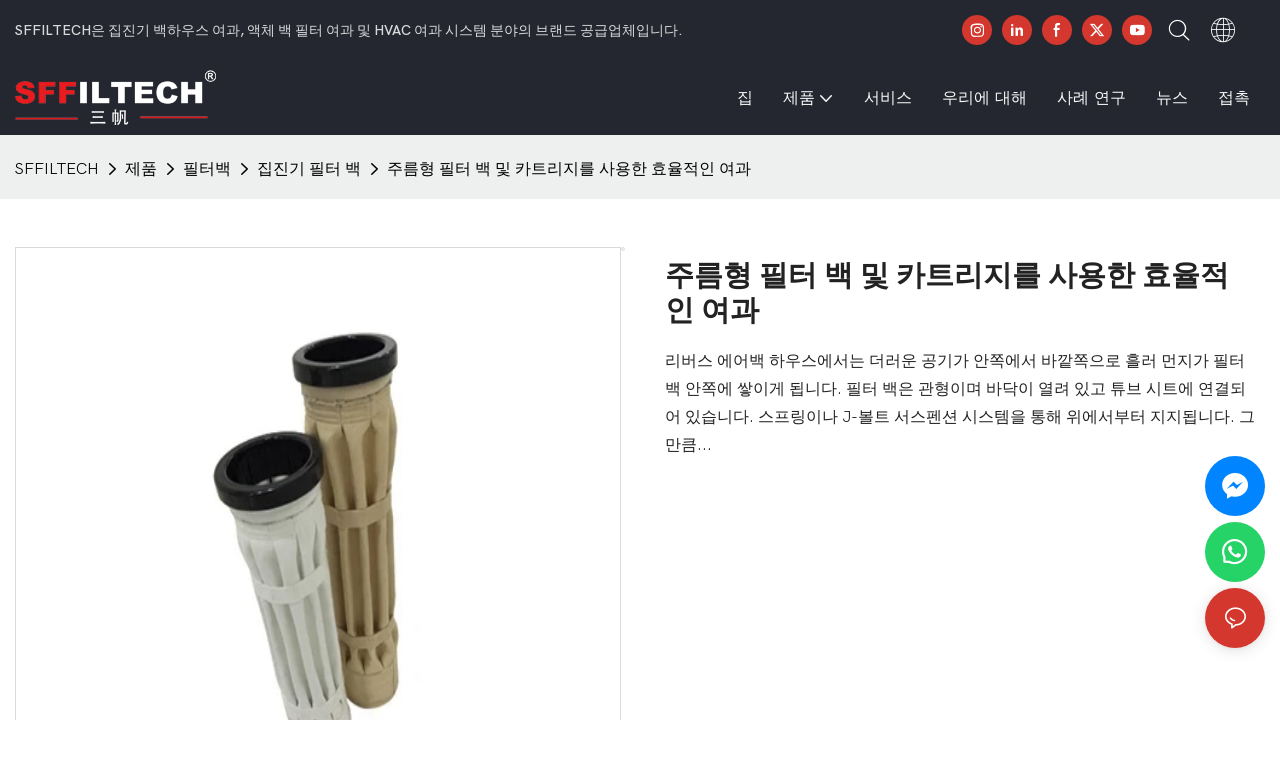

--- FILE ---
content_type: text/javascript;charset=utf-8
request_url: https://www.sffiltech.net/lang/ko.js
body_size: 7307
content:
window.renderInfo.translateList = {"A new item has been added to your Shopping Cart":"장바구니에 새 항목이 추가되었습니다.","account":"계정","Account Name":"계정 이름","Account Number":"계좌 번호","Account is not exists":"계정이 없습니다","account security":"계정 보안","Active Commission":"적극적인 커미션","Add a review on the product":"제품에 대한 리뷰를 추가하십시오","Add to":"에 추가하십시오","Add to Cart":"장바구니에 담기","address book":"주소록","Affiliate Guidance":"제휴 지침","affiliate links":"제휴사 링크","all":"모두","All Orders":"모든 주문","Already commented":"이미 댓글을 달았습니다","Are you sure to cancel this withdrawal?":"이 철수를 취소 하시겠습니까?","Are you sure to delete the selected items?":"선택한 항목을 삭제할 수 있습니까?","Are you sure you want to delete it?":"삭제 하시겠습니까?","Article":"기사","Awaiting Payment":"결제 대기 중","Awaiting Shipment":"출하를 기다리는 중","Back":"뒤","Bank Transfer":"은행 양도","bank address":"은행 주소","basic information":"기본 정보","Buy":"구입하다","Buy Now":"지금 구입하십시오","bank name":"은행 이름","city":"시티","Copy successful":"성공적으로 복사하십시오","Copy failed":"복사 실패","Can Extract":"추출 할 수 있습니다","Currency Type":"통화 유형","Cancel":"취소","Cancel the success":"성공을 취소하십시오","Cancelled":"취소 된","Choose a country":"국가를 선택하십시오","Choose a different language":"다른 언어를 선택하십시오","Choose Coupon":"쿠폰을 선택하십시오","Choose items":"항목을 선택하십시오","Clear":"분명한","Clear Search":"검색을 지우십시오","Comment Successful!":"댓글을 달아주십시오!","Comment Failed!":"댓글이 실패했습니다!","Commission Details":"커미션 세부 사항","Commission":"수수료","Commission Status":"커미션 상태","commodity payment":"상품 지불","completed":"completed","Completed":"완료","Condition not met":"조건이 충족되지 않습니다","Confirm":"확인하다","Confirm password is inconsistent with new password":"암호 확인은 새 암호와 일치하지 않습니다","Congratulations":"축하합니다","Congratulations! You are got a coupon.":"축하합니다! 쿠폰이 있어요.","Congratulations! You are got all coupons.":"축하합니다! 당신은 모든 쿠폰을 가지고 있습니다.","Continue":"계속하다","Continue Shopping":"쇼핑을 계속","Copy the code and use it directly in the shopping cart.":"코드를 복사하고 장바구니에 직접 사용하십시오.","Country":"국가","Coupon code":"쿠폰 코드","Coupon List":"쿠폰 목록","Current language":"현재 언어","Collect":"Collect","content":"함유량","Date":"날짜","Default":"기본","Document":"문서","days after receiving":"받은 후 며칠","Design customization":"디자인 사용자 정의","Do not use any discount":"어떤 할인도 사용하지 마십시오","Earliest":"가장 빠른","Export successful":"수출 성공","Export failed":"내보내기 실패","Expand More":"Expand More","email":"이메일","email format does not match":"이메일 형식이 일치하지 않습니다","Estimated Delivery Time":"예상 배달 시간","Effective Order Count":"효과적인 주문 수","Effective Sale Amount":"유효 판매 금액","Expense":"비용","expired":"만료되었습니다","export a report?":"보고서 수출?","Failed to upload files.":"Failed to upload files.","FAQ":"FAQ","Find Parts":"부품을 찾으십시오","for order over":"주문을 위해","Free":"무료","Free Quote & Information Request":"무료 견적 및 정보 요청","Free Shipping":"무료 배송","Get":"얻다","Get coupons":"쿠폰 가져 오기","Get discount":"할인 받기","Get it":"그것을 얻으십시오","Get it after logging in and use it in the shopping cart.":"로그인 한 후 장바구니에 사용할 수 있습니다.","Go to Page":"페이지로 이동하십시오","Get in touch with us":"우리와 연락을 취하십시오","Highest Price":"최고의 가격","Highest Play":"최고의 놀이","home":"집","Hot Sale":"뜨거운 판매","Income":"소득","Incorrect form format":"잘못된 양식 형식","Inquiry":"문의","join guide":"가이드에 가입하십시오","Just leave your email or phone number in the contact form so we can send you a free quote for our wide range of designs!":"연락처 양식에 이메일이나 전화 번호를 남겨주세요. 그래서 우리는 광범위한 디자인을 위해 무료 인용문을 보낼 수 있습니다!","Last 30 days":"지난 30 일","Last 7 days":"지난 7 일","Links report":"링크 보고서","Loading":"적재","Login in to synchronize your shopping bag":"쇼핑백을 동기화하려면 로그인하십시오","Lowest Price":"최저 가격","likes":"likes","Match Product":"제품 일치","Merchant Free Shipping":"상인 무료 배송","More":"더","message":"메시지","Most Popular":"가장 인기있는","my account":"내 계정","my coupons":"내 쿠폰","my inquiry":"내 문의","my orders":"내 주문","my reviews":"나의 리뷰","my wishlist":"내 위시리스트","name":"이름","New Arrival":"새로운 도착","Newest":"최신","No Quotation":"징후 없음","No time limit":"시간 제한 없음","Not deleted":"삭제되지 않았습니다","not valid yet":"아직 유효하지 않습니다","Off":"끄다","Offers and Discounts":"제안 및 할인","ok":"확인","Only DOC,DOCX,PDF,PNG,JPEG and JPG files can be uploaded":"Doc, Docx, PDF, PNG, JPEG 및 JPG 파일 만 업로드 할 수 있습니다.","optional":"선택 과목","order notes":"주문 메모","Order over":"주문","order id":"주문 아이디","order status":"주문 상태","order amount":"주문량","Orders Report":"주문 보고서","Other":"다른","Password contains at least numbers and letters length should be 6-20":"암호에는 적어도 숫자가 포함되어 있으며 문자 길이는 6-20이어야합니다.","Password is invalid":"암호가 잘못되었습니다","Password length should be 6-20":"암호 길이는 6-20이어야합니다","Paypal":"페이팔","paypal payment":"Paypal 지불","Pending":"보류 중","Pending Commission":"보류중인위원회","personal info":"개인적인 정보","Pieces":"조각","Please click ’click to continue’ to retry.":"다시 시도하려면 \"계속하려면 계속하려면 클릭하십시오\"를 클릭하십시오.","Please contact customer service for cash withdrawal":"현금 인출은 고객 서비스에 문의하십시오","Please enter a valid email address":"유효한 이메일 주소를 입력하세요","Please enter the verification code":"인증 코드를 입력 해주세요","phone can only be numbers or line":"전화는 숫자 또는 라인 일 수 있습니다","Please login in first":"먼저 로그인하십시오","Please select attribute":"속성을 선택하십시오","Please select country/region":"국가 / 지역을 선택하십시오","Please select superior":"수 페리 어를 선택하십시오","Please select the number of ratings.":"등급 수를 선택하십시오.","Please select your country":"국가를 선택하십시오","Please upload the invoice file":"송장 파일을 업로드하십시오","Processing":"처리","Product":"제품","Product Name":"상품명","Please fill in the delivery address before selecting the payment method":"결제 방법을 선택하기 전에 배송 주소를 작성하십시오.","promotion center":"프로모션 센터","Promotion Link Click Amount":"프로모션 링크 클릭 금액","Promoted link clicks":"프로모션 된 링크 클릭","Promotion Order Count":"프로모션 주문 수","Promotion Reports":"프로모션 보고서","products":"제품","quantity":"수량","read more":"자세한 내용을 읽으십시오","Received commission":"수신 된 커미션","Refund":"환불금","Refuse":"거절하다","Region":"지역","Register Success":"성공을 등록하십시오","Remittance":"송금","Reviews":"리뷰","reports":"보고서","Remove":"제거하다","Sale ends in":"판매가 종료됩니다","Save in wishlist":"위시리스트에 저장하십시오","Search":"검색","swift code":"신속한 코드","Select Country/Region":"국가/지역을 선택하십시오","Select how to share":"공유 방법을 선택하십시오","Select premium items to increase your chances of making money":"돈을 벌 수있는 기회를 늘리기 위해 프리미엄 품목을 선택하십시오.","Share items to your channels.when other purchase a from your link, you can get commission.":"Share items to your channels.when other purchase a from your link, you can get commission.","Share Product":"제품 공유","shipment successful":"선적 성공","Shipping":"배송","Shipping Address":"배송 주소","Size guide":"사이즈 안내","Small Text":"작은 텍스트","Small Title":"작은 제목","Sort By":"정렬 기준","Sales Amount":"판매량","State/Province/Territory":"주 / 지방 / 영토","Successfully delete":"성공적으로 삭제됩니다","Successfully save":"성공적으로 저장하십시오","Thank you for trying":"시도해 주셔서 감사합니다","The account has been deactivated, please contact customer service to activate":"계정이 비활성화되었습니다. 고객 서비스에 문의하여 활성화하십시오.","Thank you for your application to join our affiliate program, we will review and verify your information as soon as possible and notify you.":"귀하의 신청서에 제휴 프로그램에 가입 해 주셔서 감사합니다. 가능한 한 빨리 귀하의 정보를 검토하고 확인하고 귀하에게 알릴 것입니다.","the content can not be blank":"콘텐츠는 비워 둘 수 없습니다","The coupon code has been copied and used in the shopping cart.":"쿠폰 코드가 복사되어 장바구니에 사용되었습니다.","The file name cannot exceed 100 characters":"파일 이름은 100자를 초과 할 수 없습니다","The file size cannot exceed 2MB":"파일 크기는 2MB를 초과 할 수 없습니다","The number of withdrawals on the day has been capped":"당일 인출 횟수가 제한되었습니다.","The subscription is successful, thank you for your participation":"구독이 성공하고 참여해 주셔서 감사합니다.","The user center is out of service. Please contact customer service":"사용자 센터에 서비스가 없습니다. 고객 서비스에 문의하십시오","There is no amount to withdraw":"철회 할 금액이 없습니다","There is no data to export":"수출 할 데이터가 없습니다","The page is about to jump!":"The page is about to jump!","Link jump":"Link jump","The input length cannot be less than":"The input length cannot be less than","This is Text":"이것은 텍스트입니다","This is title":"이것은 제목입니다","This transaction has failed.":"이 트랜잭션이 실패했습니다.","User information has been modified":"User information has been modified","Time to shop":"쇼핑 할 시간","Tips":"팁","To be commented":"댓글을 달았습니다","Total":"총","Tutorial":"지도 시간","This Supplier/Shipping Company does not deliver to your selected Country/Region.":"이 공급 업체/운송 회사는 선택한 국가/지역에 배송하지 않습니다.","Update password success":"암호를 업데이트하십시오","Upload Image":"이미지 업로드","Upload up to 6 pictures":"최대 6 장까지 업로드하십시오","uploading":"업로드","used":"사용 된","user center":"사용자 센터","Contact us":"문의하기","Network error!":"Network error!","Something is error!":"Something is error!","subscription":"subscription","Password has been updated, please login in again":"Password has been updated, please login in again","Original Password error":"Original Password error","Cancel the login":"Cancel the login","The order has been cancelled":"주문이 취소되었습니다","Are you sure to cancel the order?":"Are you sure to cancel the order?","Are you sure to delete the order?":"Are you sure to delete the order?","The order status cannot be modified temporarily, please wait":"The order status cannot be modified temporarily, please wait","Add to Cart successful":"Add to Cart successful","Add to cart failed":"Add to cart failed","Cancel success":"Cancel success","Cancel error":"Cancel error","delete success":"delete success","No logistics order number":"No logistics order number","Whether to confirm receipt?":"Whether to confirm receipt?","User name is greater than 1 and less than 30 characters":"User name is greater than 1 and less than 30 characters","First name is greater than 1 and less than 30 characters":"First name is greater than 1 and less than 30 characters","Last name is greater than 1 and less than 10 characters":"Last name is greater than 1 and less than 10 characters","Username":"Username","Nickname":"Nickname","First Name":"First Name","Last Name":"Last Name","Lowest Play":"가장 낮은 재생","Phone Number":"Phone Number","Company":"회사","Position":"Position","Gender":"Gender","Upload Invoice":"송장 업로드","Valid for":"유효한","valid now":"지금 유효합니다","Validity period":"유효 기간","Video":"동영상","View Cart & Checkout":"장바구니보기","views":"견해","Welcome to the website":"웹 사이트에 오신 것을 환영합니다","Western Union":"웨스턴 유니언","When your buyers received and confirmed orders, you can get commission right now!":"구매자가 주문을 받고 확인했을 때 지금 당장 커미션을받을 수 있습니다!","Withdrawal":"철수","Withdrawal success":"철수 성공","Withdrawal Method":"철수 방법","Write a Review":"리뷰를 작성","Withdrawal Amount":"인출 금액","Yes":"예","Yesterday":"어제","You are clicking too fast":"너무 빨리 클릭하고 있습니다","You are got a coupon.":"쿠폰이 있어요.","You can select a maximum of 90 days":"최대 90 일을 선택할 수 있습니다","You can withdraw the commission to your Paypal account.":"커미션을 PayPal 계정으로 인출 할 수 있습니다.","You have applied to join the Affiliate Program.":"당신은 제휴 프로그램에 가입하도록 신청했습니다.","You will be notified of the review result via email.":"이메일을 통해 검토 결과를 알립니다.","You haven’t chosen an address yet":"당신은 아직 주소를 선택하지 않았습니다","You haven’t selected a product yet":"당신은 아직 제품을 선택하지 않았습니다","Your rating":"당신의 순위","Your review":"당신의 검토","Your shipping address error":"배송 주소 오류가 발생했습니다","Put Away":"버리십시오","Load More":"더로드하십시오","These are summaries of comments from the official website and related social media.":"이들은 공식 웹 사이트 및 관련 소셜 미디어의 의견 요약입니다.","mall buyer":"쇼핑몰 구매자","Merchant":"상인","replies":"답장","Hide":"숨다","Go and comment now":"지금 가서 댓글을 달아라","Tags Sitemap":"태그 사이트 맵","Send Inquiry":"문의를 보내십시오","I want to comment":"나는 댓글을 달고 싶다","your name":"당신의 이름","Maximum number of characters that can be entered":"입력 할 수있는 최대 문자 수","please write down your name":"당신의 이름을 적어주세요","please write a comment":"의견을 작성하십시오","This comment needs to be reviewed and approved before it can be displayed":"이 의견은 표시되기 전에 검토 및 승인되어야합니다.","comments":"의견","United States / Canada":"미국/캐나다","Russia":"러시아 제국","Egypt":"이집트","South Africa":"남아프리카","Greece":"그리스","Netherlands":"네덜란드","Belgium":"벨기에","France":"프랑스","Spain":"스페인","Italy":"이탈리아","Romania":"루마니아","Switzerland":"스위스","Austria":"오스트리아","United Kingdom":"영국","Denmark":"덴마크","Sweden":"스웨덴","Norway":"노르웨이","Poland":"폴란드","Germany":"독일","Peru":"페루","Mexico":"멕시코","Cuba":"쿠바","Argentina":"아르헨티나","Brazil":"브라질","Chile":"칠레","Colombia":"콜롬비아","Venezuela":"베네수엘라","Malaysia":"말레이시아","Australia":"호주","Indonesia":"인도네시아 공화국","Philippines":"필리핀 제도","New Zealand":"뉴질랜드","Singapore":"싱가포르","Thailand":"태국","Japan":"일본","South Korea":"대한민국","Vietnam":"베트남","China":"중국","Hong Kong":"홍콩","Macau":"마카오","Taiwan":"대만","Turkey":"칠면조","India":"인도","Pakistan":"파키스탄","Sri Lanka":"스리랑카","Myanmar":"미얀마","Iran":"이란","Morocco":"모로코 가죽","Algeria":"알제리","Tunisia":"튀니지","Nigeria":"나이지리아","Ghana":"가나","Kenya":"케냐","Tanzania":"탄자니아","United Arab Emirates":"아랍에미리트","Israel":"이스라엘","Bahrain":"바레인","Qatar":"카타르","Oman":"오만","Jordan":"요르단","Syria":"시리아","Iraq":"이라크","Ukraine":"우크라이나","Croatia":"크로아티아","Slovenia":"슬로베니아","Czech Republic":"체코","Slovakia":"슬로바키아","Latvia":"라트비아","Lithuania":"리투아니아","Estonia":"에스토니아","Belarus":"벨라루스"};